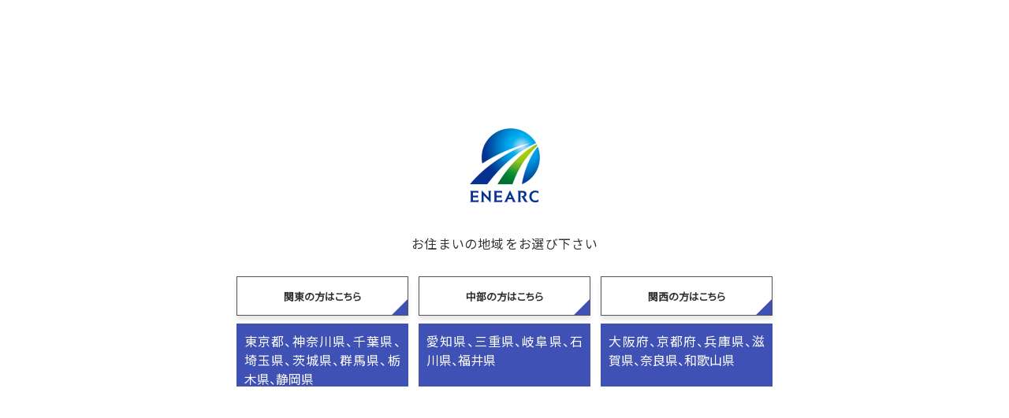

--- FILE ---
content_type: text/html; charset=UTF-8
request_url: https://www.enearchome.jp/%E3%82%AD%E3%83%83%E3%83%81%E3%83%B3%E9%96%A2%E9%80%A3/%E3%83%93%E3%83%AB%E3%83%88%E3%82%A4%E3%83%B3%E3%82%B3%E3%83%B3%E3%83%AD-%E3%83%8F%E3%82%A4%E3%82%B9%E3%82%BF%E3%83%B3%E3%83%80%E3%83%BC%E3%83%89-piatto%E3%83%9E%E3%83%AB%E3%83%81%E3%83%BB%E5%A4%A9-2/
body_size: 112
content:
<html>
<head>
<meta http-equiv="refresh" content="0;URL='https://www.enearchome.jp/'" />
</head>

</html>

--- FILE ---
content_type: text/html; charset=UTF-8
request_url: https://www.enearchome.jp/
body_size: 2492
content:

<!DOCTYPE html>
<html lang="ja">
<head>
<meta charset="UTF-8" />
<meta name="viewport" content="width=device-width" />
<link rel="stylesheet" type="text/css" href="https://www.enearchome.jp/wp-content/themes/media/css/base.css" />

<link rel="stylesheet" href="https://use.fontawesome.com/releases/v5.3.1/css/all.css" integrity="sha384-mzrmE5qonljUremFsqc01SB46JvROS7bZs3IO2EmfFsd15uHvIt+Y8vEf7N7fWAU" crossorigin="anonymous">
<link href="https://fonts.googleapis.com/css?family=Noto+Sans+JP&display=swap" rel="stylesheet">
<title>エネアーク</title>
<link rel='dns-prefetch' href='//s.w.org' />
<link rel="alternate" type="application/rss+xml" title="エネアーク &raquo; フィード" href="https://www.enearchome.jp/feed/" />
<link rel="alternate" type="application/rss+xml" title="エネアーク &raquo; コメントフィード" href="https://www.enearchome.jp/comments/feed/" />
		<script type="text/javascript">
			window._wpemojiSettings = {"baseUrl":"https:\/\/s.w.org\/images\/core\/emoji\/13.0.1\/72x72\/","ext":".png","svgUrl":"https:\/\/s.w.org\/images\/core\/emoji\/13.0.1\/svg\/","svgExt":".svg","source":{"concatemoji":"https:\/\/www.enearchome.jp\/wp-includes\/js\/wp-emoji-release.min.js?ver=5.6.16"}};
			!function(e,a,t){var n,r,o,i=a.createElement("canvas"),p=i.getContext&&i.getContext("2d");function s(e,t){var a=String.fromCharCode;p.clearRect(0,0,i.width,i.height),p.fillText(a.apply(this,e),0,0);e=i.toDataURL();return p.clearRect(0,0,i.width,i.height),p.fillText(a.apply(this,t),0,0),e===i.toDataURL()}function c(e){var t=a.createElement("script");t.src=e,t.defer=t.type="text/javascript",a.getElementsByTagName("head")[0].appendChild(t)}for(o=Array("flag","emoji"),t.supports={everything:!0,everythingExceptFlag:!0},r=0;r<o.length;r++)t.supports[o[r]]=function(e){if(!p||!p.fillText)return!1;switch(p.textBaseline="top",p.font="600 32px Arial",e){case"flag":return s([127987,65039,8205,9895,65039],[127987,65039,8203,9895,65039])?!1:!s([55356,56826,55356,56819],[55356,56826,8203,55356,56819])&&!s([55356,57332,56128,56423,56128,56418,56128,56421,56128,56430,56128,56423,56128,56447],[55356,57332,8203,56128,56423,8203,56128,56418,8203,56128,56421,8203,56128,56430,8203,56128,56423,8203,56128,56447]);case"emoji":return!s([55357,56424,8205,55356,57212],[55357,56424,8203,55356,57212])}return!1}(o[r]),t.supports.everything=t.supports.everything&&t.supports[o[r]],"flag"!==o[r]&&(t.supports.everythingExceptFlag=t.supports.everythingExceptFlag&&t.supports[o[r]]);t.supports.everythingExceptFlag=t.supports.everythingExceptFlag&&!t.supports.flag,t.DOMReady=!1,t.readyCallback=function(){t.DOMReady=!0},t.supports.everything||(n=function(){t.readyCallback()},a.addEventListener?(a.addEventListener("DOMContentLoaded",n,!1),e.addEventListener("load",n,!1)):(e.attachEvent("onload",n),a.attachEvent("onreadystatechange",function(){"complete"===a.readyState&&t.readyCallback()})),(n=t.source||{}).concatemoji?c(n.concatemoji):n.wpemoji&&n.twemoji&&(c(n.twemoji),c(n.wpemoji)))}(window,document,window._wpemojiSettings);
		</script>
		<style type="text/css">
img.wp-smiley,
img.emoji {
	display: inline !important;
	border: none !important;
	box-shadow: none !important;
	height: 1em !important;
	width: 1em !important;
	margin: 0 .07em !important;
	vertical-align: -0.1em !important;
	background: none !important;
	padding: 0 !important;
}
</style>
	<link rel='stylesheet' id='wp-block-library-css'  href='https://www.enearchome.jp/wp-includes/css/dist/block-library/style.min.css?ver=5.6.16' type='text/css' media='all' />
<link rel='stylesheet' id='wp-pagenavi-css'  href='https://www.enearchome.jp/wp-content/plugins/wp-pagenavi/pagenavi-css.css?ver=2.70' type='text/css' media='all' />
<script type='text/javascript' src='https://www.enearchome.jp/wp-includes/js/jquery/jquery.min.js?ver=3.5.1' id='jquery-core-js'></script>
<script type='text/javascript' src='https://www.enearchome.jp/wp-includes/js/jquery/jquery-migrate.min.js?ver=3.3.2' id='jquery-migrate-js'></script>
<link rel="https://api.w.org/" href="https://www.enearchome.jp/wp-json/" /><link rel="alternate" type="application/json" href="https://www.enearchome.jp/wp-json/wp/v2/pages/61" /><link rel="EditURI" type="application/rsd+xml" title="RSD" href="https://www.enearchome.jp/xmlrpc.php?rsd" />
<link rel="wlwmanifest" type="application/wlwmanifest+xml" href="https://www.enearchome.jp/wp-includes/wlwmanifest.xml" /> 
<meta name="generator" content="WordPress 5.6.16" />
<link rel="canonical" href="https://www.enearchome.jp/" />
<link rel='shortlink' href='https://www.enearchome.jp/' />
<link rel="alternate" type="application/json+oembed" href="https://www.enearchome.jp/wp-json/oembed/1.0/embed?url=https%3A%2F%2Fwww.enearchome.jp%2F" />
<link rel="alternate" type="text/xml+oembed" href="https://www.enearchome.jp/wp-json/oembed/1.0/embed?url=https%3A%2F%2Fwww.enearchome.jp%2F&#038;format=xml" />
<style type="text/css">.recentcomments a{display:inline !important;padding:0 !important;margin:0 !important;}</style></head>
<body>






	
<main>
<section class="parent">
<div class="child">

<div id="logoArea">
<h1><a href="https://www.enearchome.jp/"><img src="https://www.enearchome.jp/wp-content/themes/media/img/logo.png?v=1" alt="aエネアーク" ></a></h1>
<p>お住まいの地域をお選び下さい</p>
</div>

<div id="AreaSelect">
<ul class="column3">
<li>
<div class="square">
<a href="east-products">関東の方は<br class="sp">こちら</a>
<div class="triangle"></div>
</div>
<p class="bg">東京都、神奈川県、千葉県、埼玉県、茨城県、群馬県、栃木県、静岡県</p>
</li>
<li>
<div class="square">
<a href="center-products/">中部の方は<br class="sp">こちら</a>
<div class="triangle"></div>
</div>
<p class="bg">愛知県、三重県、岐阜県、石川県、福井県</p>
</li>
<li>
<div class="square">
<a href="west-products/">関西の方は<br class="sp">こちら</a>
<div class="triangle"></div>
</div>
<p class="bg">大阪府、京都府、兵庫県、滋賀県、奈良県、和歌山県</p>
</li>
</ul>
</div>



</div>
</section>
</main>



<script type='text/javascript' src='https://www.enearchome.jp/wp-includes/js/wp-embed.min.js?ver=5.6.16' id='wp-embed-js'></script>
<foter>
</foter>
</body>
</html>

--- FILE ---
content_type: text/css
request_url: https://www.enearchome.jp/wp-content/themes/media/css/base.css
body_size: 109
content:
@import url("pc.css");

/* エディター内 記事内 CSS */
@import url("../editor-style.css");

@import url("sp.css");


--- FILE ---
content_type: text/css
request_url: https://www.enearchome.jp/wp-content/plugins/wp-pagenavi/pagenavi-css.css?ver=2.70
body_size: 280
content:
/*
Default style for WP-PageNavi plugin

http://wordpress.org/extend/plugins/wp-pagenavi/
*/

.wp-pagenavi {
	clear: both;
}

.wp-pagenavi a, .wp-pagenavi span {
	text-decoration: none;
	font-size: 20px;
	padding: 3px 10px;
	margin: 3px;
}

.wp-pagenavi a:hover, .wp-pagenavi span.current {
	border-color: #000;
	font-size: 20px;
	background: #f7f7f7;
}
.wp-pagenavi .smaller,.wp-pagenavi .larger{
		background: #f7f7f7;
}


.wp-pagenavi span.current {
	font-weight: bold;
	background-color: #2974c9;
	color: #fff;
}


--- FILE ---
content_type: text/css
request_url: https://www.enearchome.jp/wp-content/themes/media/css/pc.css
body_size: 5597
content:
.box .bg:nth-child(1){z-index:1}.box .bg:nth-child(2){z-index:2}.box .bg:nth-child(3){z-index:3}.box .bg:nth-child(4){z-index:4}.box .bg:nth-child(5){z-index:5}.box .bg:nth-child(6){z-index:6}.box .bg:nth-child(7){z-index:7}.box .bg:nth-child(8){z-index:8}.box .bg:nth-child(9){z-index:9}.box .bg:nth-child(10){z-index:10}.txtS80{font-size:80%}.txtS90{font-size:90%}.txtS100{font-size:100%}.txtS110{font-size:110%}.txtS120{font-size:120%}.txtS130{font-size:130%}.txtS140{font-size:140%}.txtS150{font-size:150%}.txtS160{font-size:160%}.txtS170{font-size:170%}.txtS180{font-size:180%}.txtS190{font-size:190%}.txtS200{font-size:200%}.txtS210{font-size:210%}.txtS220{font-size:220%}.txtS230{font-size:230%}.txtS240{font-size:240%}.txtS250{font-size:250%}.txtS260{font-size:260%}.txtS270{font-size:270%}.txtS280{font-size:280%}.txtS290{font-size:290%}.txtS300{font-size:300%}.txtS310{font-size:310%}.txtS320{font-size:320%}.txtS330{font-size:330%}.txtS340{font-size:340%}.txtS350{font-size:350%}.txtS360{font-size:360%}.txtS370{font-size:370%}.txtS380{font-size:380%}.txtS390{font-size:390%}.txtS400{font-size:400%}.pd1{padding:10px}.pdBottom1{padding-bottom:10px}.maBottom1{margin-bottom:10px}.pdTop1{padding-top:10px}.maTop1{margin-top:10px}.pd2{padding:20px}.pdBottom2{padding-bottom:20px}.maBottom2{margin-bottom:20px}.pdTop2{padding-top:20px}.maTop2{margin-top:20px}.pd3{padding:30px}.pdBottom3{padding-bottom:30px}.maBottom3{margin-bottom:30px}.pdTop3{padding-top:30px}.maTop3{margin-top:30px}.pd4{padding:40px}.pdBottom4{padding-bottom:40px}.maBottom4{margin-bottom:40px}.maBottom6{margin-bottom:60px}.pdTop4{padding-top:40px}.maTop4{margin-top:40px}.pd5{padding:50px}.pdBottom5{padding-bottom:50px}.maBottom5{margin-bottom:50px}.pdTop5{padding-top:50px}.maTop5{margin-top:50px}.pd6{padding:60px}.pdBottom6{padding-bottom:60px}.maBottom6{margin-bottom:60px}.pdTop6{padding-top:60px}.maTop6{margin-top:60px}.pd7{padding:70px}.pdBottom7{padding-bottom:70px}.maBottom7{margin-bottom:70px}.pdTop7{padding-top:70px}.maTop7{margin-top:70px}.pd8{padding:5pc}.pdBottom8{padding-bottom:5pc}.maBottom8{margin-bottom:5pc}.pdTop8{padding-top:5pc}.maTop8{margin-top:5pc}.pd9{padding:90px}.pdBottom9{padding-bottom:90px}.maBottom9{margin-bottom:90px}.pdTop9{padding-top:90px}.maTop9{margin-top:90px}.pd10{padding:75pt}.pdBottom10{padding-bottom:75pt}.maBottom10{margin-bottom:75pt}.pdTop10{padding-top:75pt}.maTop10{margin-top:75pt}.pd11{padding:110px}.pdBottom11{padding-bottom:110px}.maBottom11{margin-bottom:110px}.pdTop11{padding-top:110px}.maTop11{margin-top:110px}.pd12{padding:90pt}.pdBottom12{padding-bottom:90pt}.maBottom12{margin-bottom:90pt}.pdTop12{padding-top:90pt}.maTop12{margin-top:90pt}.pd13{padding:130px}.pdBottom13{padding-bottom:130px}.maBottom13{margin-bottom:130px}.pdTop13{padding-top:130px}.maTop13{margin-top:130px}.pd14{padding:140px}.pdBottom14{padding-bottom:140px}.maBottom14{margin-bottom:140px}.pdTop14{padding-top:140px}.maTop14{margin-top:140px}.pd15{padding:150px}.pdBottom15{padding-bottom:150px}.maBottom15{margin-bottom:150px}.pdTop15{padding-top:150px}.maTop15{margin-top:150px}.pd16{padding:10pc}.pdBottom16{padding-bottom:10pc}.maBottom16{margin-bottom:10pc}.pdTop16{padding-top:10pc}.maTop16{margin-top:10pc}.pd17{padding:170px}.pdBottom17{padding-bottom:170px}.maBottom17{margin-bottom:170px}.pdTop17{padding-top:170px}.maTop17{margin-top:170px}.pd18{padding:180px}.pdBottom18{padding-bottom:180px}.maBottom18{margin-bottom:180px}.pdTop18{padding-top:180px}.maTop18{margin-top:180px}.pd19{padding:190px}.pdBottom19{padding-bottom:190px}.maBottom19{margin-bottom:190px}.pdTop19{padding-top:190px}.maTop19{margin-top:190px}.pd20{padding:200px}.pdBottom20{padding-bottom:200px}.maBottom20{margin-bottom:200px}.pdTop20{padding-top:200px}.maTop20{margin-top:200px}
* {
  margin: 0;
  padding: 0;
  border: 0;
  outline: 0;
  font-size: 100%;
  font-weight: normal;
  vertical-align: baseline;
  background: transparent;

  text-decoration: none;
  font-style: normal
}
img{
-webkit-backface-visibility: hidden !important;
backface-visibility: hidden !important;
}

.fa-check-square{
	font-size: 16px;

	vertical-align:middle;
}

body {
  -moz-font-feature-settings: "palt";
  -webkit-font-feature-settings: "palt";
  font-feature-settings: "palt";
  word-break: break-all;
  font-size: 16px;
  font-family: 'Noto Sans JP', sans-serif;
  letter-spacing: 0.1em;
  overflow-x: hidden;
  width: 100%;
  text-align: justify;
  text-justify: inter-ideograph;
  color: #333;
  background: #FFF;
  -webkit-font-smoothing: antialiased;
}
p{
	line-height: 1.5em;
}
.pc {
  display: block;
}

.sp {
  display: none !important;
}

.bold {
  font-weight: bold;
}

.pnav {
  padding-bottom: 20px;
}

.hash {
  margin-bottom: 20px;
  font-size: 120%;
}

.hash span {
  background-color: #EEE;
  padding-left: 15px;
  padding-right: 15px;
}

.c3img {
  height: 200px;
  width: 100%;
  margin: 0 auto;
  z-index: 0;
  overflow: hidden;
}

.c3img img {
  width: 100%;
  height: 200px;
  object-fit: cover;
}

.thumbimg img {
  width: 100%;
  height: auto;
}
.thumb img {
  width: 90% !important;
  height: auto;
}

.thumb .slideOne{
  max-width: 300px;
  height: auto;
}

.thumb{
	position: relative;
}
.thumb .arrow{
	position: absolute;
	top:50px;
	right:20px;
	z-index: 1;
	font-size: 40px;
	background: #fff;
	padding: 5px;
	opacity: 0.7;
	display: none;
}
.thumb .slick-next{
	posi5ion: absolute;
	top:50%;
	right: 30px;
	z-index: 1;
	padding:5px;
	opacity: 1;
}
.thumb .slick-next:before{
    background: url(../img/angle-right-sm.svg)!important;

  }

.slick-next:before, .slick-prev:before { 
   font-size: 40px !important;

}

.makerimg{

	text-align: right;

}


.makerimg img{
	height: 20px;
	width: auto;
	max-width: 100px;
	height: auto;
}
.pimg{
	padding-top: 20px;
	text-align: center;
}

.pimg img{
	height: 20px;
	width: auto;
	max-width: 100px;
	height: auto;
}

a {
  color: #333;
  font-weight: bold;
}

header a:hover ,#info a:hover {
  text-decoration: underline;
}

.btn{
	border: solid 1px #ccc;
	padding-left: 10px;
	padding-right: 10px;
	margin-top: 20px;
  letter-spacing: 0.1rem;
}
@media all and (-ms-high-contrast: none) {
  .btn {
  letter-spacing: 0.3rem;
  }
}
header{
	position: fixed;
	background-color: #fff;
	z-index: 10;
	width: 100%;
}

header > div{
	position: relative;
  max-width: 1000px;
  margin: 0 auto;
  padding-top: 10px;
  margin-bottom: 20px;
  width: 98%;
}

header #logo {
  padding-top: 10px;
  padding-bottom: 40px;
}

header h2 {
  font-weight: bold;
}

header #nav ul{
	width: 100%;
    border-left: solid 1px #777;
    max-width: 1000px;
    margin: 0 auto;
}
header #nav ul::after{
	content: "";
   display: block;
   clear: both;
}

header #nav li {
	text-align: center;
    border-right: solid 1px #777;
    padding-bottom: 0px;
	float: left;
   	padding-left: 35px;
  	 padding-right: 35px;
    display: inline-block;
    vertical-align: top;
    -moz-box-sizing: border-box;
    -webkit-box-sizing: border-box;
    -o-box-sizing: border-box;
    -ms-box-sizing: border-box;
    box-sizing: border-box;
    font-weight: 600;
  font-size: 13px;
  line-height: 2.4em;
  letter-spacing: 0.1em;
}



@media all and (-ms-high-contrast: none){
header #nav li{
  letter-spacing: 0em;
}
}


header #nav li a{
	color: #333;
}
.center{
	text-align: center;

}
.middle {
    vertical-align: middle;
}

header #search {
  position: absolute;
  right: 0;
  top: 30px;
}
header #search a:hover{
	color: #0c22b5;
	text-decoration: none;
}

header #search .bt{
	position: relative;
	width: 172px;
	height: 33px;
}
header #search .bt img{
	position: absolute;
	top:5px;
	width: 172px;
	height: 33px;
}
header #search .bt img:nth-of-type(2):hover {
	opacity: 0;
}


svg {
  transition: all 0.3s ease 0s;
}


header #search a .button:hover{
	background-color: #eaefff;
}


header .button {
	font-size: 12px;
    background-color: #2974c9;
    border-radius: 30px;
    text-align: center;
    padding-top: 8px;
    padding-bottom: 8px;
    padding-left: 20px;
    padding-right: 20px;
    float: left;
    color: #fff;
    z-index: 10;
}


.searchform {
  position: relative;
  box-sizing: border-box;
  display: block;
  padding: 3px 10px;
  border-radius: 20px;
  height: 2.2em;
  width: 250px;
  overflow: hidden;
  background: #ebebeb;
}

.search_container input[type="text"] {
  border: none;
  height: 2.0em;
  background: #ebebeb;
}

.search_container input[type="text"]:focus {
  outline: 0;
}

.search_container input[type="submit"] {
  cursor: pointer;
  font-family: FontAwesome;
  font-size: 1.3em;
  border: none;
  background: none;
  color: #fff;
  position: absolute;
  height: 2.5em;
  right: 8px;
  top: -10px;
  outline: none;
}

.search_container ::-webkit-input-placeholder {
  color: #555;
}

icle {
  margin-bottom: 40px;
}

.wpp-list li {
  margin-bottom: 10px;
}

#profile {
  border: solid 1px #CCC;
  padding: 60px 30px 60px 30px;
  font-size: 13px;
}

.name {
  font-size: 14px;
  text-align: center;
  padding-bottom: 10px;
  font-weight: 600;
}



#profile .img {
  margin: 0 auto;
  width: 150px;
  margin-bottom: 10px;
}

#profile .img img {
  border-radius: 80px;
  width: 100%;
  height: auto;
}

.sec {
  max-width: 1000px;
  margin: 0 auto;
}

.secU {
  max-width: 1000px;
  margin: 0 auto;
  margin-bottom: 40px;
}


.secU p {
  margin-bottom: 1em;
}

.column {
  display: flex;
  flex-wrap: wrap;
  justify-content: space-between;

}

.column>div, .column>li {
  letter-spacing: normal;
  display: inline-block;
  width: 49%;
  vertical-align: top;
  -moz-box-sizing: border-box;
  -webkit-box-sizing: border-box;
  -o-box-sizing: border-box;
  -ms-box-sizing: border-box;
  box-sizing: border-box;
  margin-bottom: 20px;
}
.column2s {
  display: flex;
  flex-wrap: wrap;
  justify-content: space-between;
}


.column2s>div, .column2s>li {
  letter-spacing: normal;
  display: inline-block;
  width: 49.5%;
  margin-bottom: 10px;
  -moz-box-sizing: border-box;
  -webkit-box-sizing: border-box;
  -o-box-sizing: border-box;
  -ms-box-sizing: border-box;
  box-sizing: border-box
}
.column2s>div, .column2s>li p{
	margin: 0;
	padding: 0;
	margin-block-start: 0 !important;
	margin-block-end:0 !important;

}
.column2s img{
	vertical-align: bottom;
}




.columnM {
  display: flex;
  flex-wrap: wrap;
  justify-content: space-between;
}

.columnM>div, .columnM>li {
  letter-spacing: normal;
  display: inline-block;
  width: 49%;
  vertical-align: top;
  -moz-box-sizing: border-box;
  -webkit-box-sizing: border-box;
  -o-box-sizing: border-box;
  -ms-box-sizing: border-box;
  box-sizing: border-box;
  margin-bottom: 20px;
}

.columnN {
  display: flex;
  flex-wrap: wrap;
  justify-content: space-between;
}

.columnN>div, .columnN>li {
  letter-spacing: normal;
  display: inline-block;
  width: 49%;
  vertical-align: top;
  -moz-box-sizing: border-box;
  -webkit-box-sizing: border-box;
  -o-box-sizing: border-box;
  -ms-box-sizing: border-box;
  box-sizing: border-box;
  margin-bottom: 20px;
}

.column3 {
  display: flex;
  flex-wrap: wrap;
  justify-content: space-between;
}

.column3>div, .column3>li {
  letter-spacing: normal;
  display: inline-block;
  width: 32%;
  vertical-align: top;
  -moz-box-sizing: border-box;
  -webkit-box-sizing: border-box;
  -o-box-sizing: border-box;
  -ms-box-sizing: border-box;
  box-sizing: border-box;
  padding-bottom: 1rem;
}

.column3n {
  display: flex;
  flex-wrap: wrap;
  justify-content: space-between;
}

.column3n>div, .column3n>li {
  letter-spacing: normal;
  display: inline-block;
  width: 32%;
  vertical-align: top;
  -moz-box-sizing: border-box;
  -webkit-box-sizing: border-box;
  -o-box-sizing: border-box;
  -ms-box-sizing: border-box;
  box-sizing: border-box;
  padding-bottom: 1rem;
}


.column3s {
  display: flex;
  flex-wrap: wrap;
  justify-content: space-between;
}

.column3s>div, .column3s>li {
  letter-spacing: normal;
  display: inline-block;
  width: 32.7%;
  vertical-align: top;
  -moz-box-sizing: border-box;
  -webkit-box-sizing: border-box;
  -o-box-sizing: border-box;
  -ms-box-sizing: border-box;
  box-sizing: border-box;
  padding-bottom: 1rem;
}


.column4 {
  display: flex;
  flex-wrap: wrap;
  justify-content: space-between;
 list-style: none;
}
.column4>div, .column4>li {
  padding: 0;
  margin: 0;
  letter-spacing: normal;
  display: inline-block;
  width: 25%;
  vertical-align: top;
  -moz-box-sizing: border-box;
  -webkit-box-sizing: border-box;
  -o-box-sizing: border-box;
  -ms-box-sizing: border-box;
  box-sizing: border-box;
  padding-bottom: 1rem;
}
.column4n {
  display: flex;
  flex-wrap: wrap;
  justify-content: space-between;
 list-style: none;
}
.column4n>div, .column4n>li {
  padding: 0;
  margin: 0;
  letter-spacing: normal;
  display: inline-block;
  width: 24%;
  vertical-align: top;
  -moz-box-sizing: border-box;
  -webkit-box-sizing: border-box;
  -o-box-sizing: border-box;
  -ms-box-sizing: border-box;
  box-sizing: border-box;
  padding-bottom: 1rem;
}


.column4m {
  display: flex;
  flex-wrap: wrap;
  justify-content: space-between;
 list-style: none;
}


.column4m>div, .column4m>li {
  padding: 0;
  margin: 0;
  letter-spacing: normal;
  display: inline-block;
  width: 24%;
  vertical-align: top;
  -moz-box-sizing: border-box;
  -webkit-box-sizing: border-box;
  -o-box-sizing: border-box;
  -ms-box-sizing: border-box;
  box-sizing: border-box;
  padding-bottom: 1rem;
}



.column5 {
  display: flex;
  flex-wrap: wrap;
  justify-content: space-between;
 list-style: none;
}
.column5>div, .column5>li {
	padding: 0;
	margin: 0;
  letter-spacing: normal;
  display: inline-block;
  width: 19%;
  vertical-align: top;
  -moz-box-sizing: border-box;
  -webkit-box-sizing: border-box;
  -o-box-sizing: border-box;
  -ms-box-sizing: border-box;
  box-sizing: border-box;
  padding-bottom: 1rem;
}
.column6 {
  display: flex;
  flex-wrap: wrap;
  justify-content: space-between;
 list-style: none;
}
.column6>div, .column6>li {
	padding: 0;
	margin: 0;
	letter-spacing: normal;
	display: inline-block;
	width: 16%;
	vertical-align: top;
	-moz-box-sizing: border-box;
	-webkit-box-sizing: border-box;
	-o-box-sizing: border-box;
	-ms-box-sizing: border-box;
	box-sizing: border-box;
	padding-bottom: 1rem;
}

.column7 {
  display: flex;
  flex-wrap: wrap;
  justify-content: space-between;
 list-style: none;
}
.column7>div, .column7>li {
	padding: 0;
	margin: 0;
	letter-spacing: normal;
	display: inline-block;
	width: 14%;
	vertical-align: top;
	-moz-box-sizing: border-box;
	-webkit-box-sizing: border-box;
	-o-box-sizing: border-box;
	-ms-box-sizing: border-box;
	box-sizing: border-box;
	padding-bottom: 1rem;
}




.cate2{
	padding-top: 20px;
	padding-bottom: 40px;
}
.cate3{
	padding-top: 20px;
	padding-bottom: 20px;
	text-decoration: underline;
	text-align: center;

}

.cate2 li{
	text-align: center;
	line-height: 2em;
}
.cate2 li a{
	color: #000;
}
.right{
	text-align: right;
}

#cat .column3>li {
	margin-bottom: 30px;
	width: 32%;
	font-size: 14px;
	line-height: 1.5em;
}
#cat h3{
	font-size: 120%;
	margin-bottom: 10px;
	font-weight: bold;
	letter-spacing: 0.1em;
}
#bnrArea1 .column3>li {
	width: 32%;
}


.flex1 {
  flex: 1 !important;
}

.flex2 {
  flex: 2 !important;
}

.flex3 {
  flex: 3 !important;
}

.flex4 {
  flex: 4 !important;
}

.flex5 {
  flex: 5 !important;
}

.flex6 {
  flex: 6 !important;
}

.flex7 {
  flex: 7 !important;
}

.flex8 {
  flex: 8 !important;
}

.flex9 {
  flex: 9 !important;
}

#spMenu {
    display: none;
}

.thumb img {
  object-fit:fill;

}
#first .thumb img {
  max-height:  550px;
}

.thumb a img:hover {
  opacity: 0.8;
}

.c3img a img:hover {
  opacity: 0.8;
}

.aligncenter {
  display: block;
  margin-left: auto;
  margin-right: auto;
}

b, strong {
  font-weight: bold;
}

.c3img {
  height: 150px;
}

.c3img img {
  object-fit: cover;
  width: 100%;
  height: auto;
  min-height: 150px;
}

.secU {
  line-height: 2em;
}

.sitetit {
  font-size: 15px;


  letter-spacing: 5px;
  font-weight: normal;
}

.widget-area>ul>li {
  margin-bottom: 40px;
}
main{
	padding-top: 20px;
  display: block;
}
#wrapper {
  max-width: 1300px;
  margin: 0 auto;
  display: flex;
  flex-wrap: wrap;
  justify-content: space-between;
  width: 98%;
}

#wrapper::after {
  content: "";
  display: block;
  clear: both;
}

#wrapper main {
  letter-spacing: normal;
  display: inline-block;
  width: 70%;
  vertical-align: top;
  -moz-box-sizing: border-box;
  -webkit-box-sizing: border-box;
  -o-box-sizing: border-box;
  -ms-box-sizing: border-box;
  box-sizing: border-box;
  margin-bottom: 50px;
  padding-right: 40px;
}

#wrapper main p {
  line-height: 2em;
}

#wrapper main img {
  max-width: 100%;
  height: auto;
}

#wrapper aside {
  letter-spacing: normal;
  display: inline-block;
  width: 30%;
  vertical-align: top;
  -moz-box-sizing: border-box;
  -webkit-box-sizing: border-box;
  -o-box-sizing: border-box;
  -ms-box-sizing: border-box;
  box-sizing: border-box;
  margin-bottom: 50px;
  position: relative;
}
aside .up{
	position: absolute;
	bottom: 20px;
	text-align: center;
	width: 100%;
}
aside .up img{
	width: 60px;
	height: auto;
}
aside .up:hover{
	opacity: 0.8;
}

aside .tag a {
  border-radius: 10px;
  line-height: 2em;
}

aside .tag {
  margin-bottom: 20px;
}
aside li,header li{
	list-style: none;
}

.cat1 {
  border: solid 1px #ccc;
  color: #777;
  padding-top: 1px;
  padding-bottom: 1px;
  padding-left: 8px;
  padding-right: 10px;
  margin-right: 10px;
  font-size: 11px;
}

.entry-date {
  color: #777;
}

.container article {
  padding-bottom: 20px;
  border-bottom: solid 1px #ccc;
  margin-bottom: 20px;
}

#bar {
  background-color: #000;
  height: 30px;
  margin-bottom: 10px;
}

.tit {
  font-size:25px;
  color: #000;
  border-left: #2974c9 10px solid;
  border-top solid 4px #000;
  padding-left: 10px;
  maigin-top: 40px;
  padding-bottom: 10px;
  line-height: 1.3em;
  margin-top: 10px;
  letter-spacing: 0em;
  margin: 0 auto;
  border-bottom: 1px solid #555;
  font-weight: bold;
  margin-bottom: 20px;
}

.secU .subtit2 p {
  display:block;
  font-size:22px;
  color: #fff;
  maigin-top: 20px;
  margin-bottom: 20px;
  line-height: 1.3em;
  letter-spacing: 0em;
  font-weight: bold;
}

.secU .subtit2 span {
  background: #2974c9;
  padding: 8px 24px;
-moz-border-radius: 24px;
-webkit-border-radius: 24px;
border-radius: 24px;
}

.secU .subtit3 p {
  font-size:22px;

  maigin-top: 12px;
  margin-bottom: 12px;
  padding-bottom: 6px;
  line-height: 1.3em;
  letter-spacing: 0em;
  font-weight: bold;

}
.secU p.subtit3 {
  font-size:22px;

  maigin-top: 12px;
  margin-bottom: 12px;
  padding-bottom: 6px;
  line-height: 1.3em;
  letter-spacing: 0em;
  font-weight: bold;

}

.tit2 {
  font-size: 18px;
  font-weight: 600;
  margin-bottom: 10px;
}

.fs {
  font-size:80%;
}
#post{
	margin-bottom: 60px;
}

#postHead {
  padding-top: 20px;
  padding-bottom: 50px;
}

#postContent {
  padding-bottom: 100px;
}

.postTag {
  border-top: solid 1px #EEE;
  padding-top: 20px;
}

.postTag a {
  color: #777;
}

.tit3, .widget-title {
  font-size: 20px;
  color: #fff;
  background-color: #399AC9;
  padding: 5px;
  margin-bottom: 10px;
}

.widget-container li {
  border-bottom: solid 1px #EDEDED;
  margin-bottom: 10px;
}

.linkU {
  text-decoration: underline;
}

.widget-container li {
  padding-bottom: 10px;
}

.tagcloud a {
  margin-bottom: 10px;
  margin-right: 10px;
}

.tagcloud a:before {
  content: '#';
}

.imgWrap img {
  max-width: 100%;
  height: auto;
}

footer {
  background-color: #2173b9;
  width: 100%;
  color: #fff;
  padding-top: 20px;
  padding-bottom: 30px;
}
footer .column5 li{
	margin-left: 1.5em;
	list-style-type: disc;
}


#info{
	padding-bottom: 60px;
}


#info .wrapp{
	margin-bottom: 30px;
	border: solid 2px #2974C9;
	border-radius: 5px;
	padding: 20px;
	-moz-box-sizing: border-box;
    -webkit-box-sizing: border-box;
    -o-box-sizing: border-box;
    -ms-box-sizing: border-box;
    box-sizing: border-box;
}
#info h2{
	color: #2974C9;
	font-weight: bold;
}
#info table{
	width: 100%;

}
.pb{
	border-bottom: dashed 1px #ccc;
	padding-bottom: 10px;
	margin-bottom: 10px;
}
.red{
	color: red;
}
.bold{
	font-weight: bold;
}
.price{
	line-height: 1.5rem;
}
footer a {
  color: #fff;
}

.nav-next {
  text-align: right;
}

.nav {
  padding-bottom: 40px;
}

.date {
  padding-top: 20px;
}

#product .article{
	padding-top:10px;
	padding-bottom: 10px;


}

.slideWrap img {
    width: 98%;
    height: auto;
}
.slideWrap{
	margin-bottom: 70px;
	overflow: hidden;
	max-width: 1480px;
	margin: 0 auto;
}

.bg1{
	background-color: #f7f7f7;
	padding-top:100px;
	padding-bottom: 100px;
}
.wp-pagenavi{
	margin-bottom: 60px;
}
.parent {
 display: flex;
  justify-content: center;
  align-items: center;
}
.child {
  position: absolute;
  top: 50%;
  left: 50%;
  -webkit-transform: translate(-50%, -50%); /* Safari用 */
  transform: translate(-50%, -50%);
  width: 680px;
}
#logoArea{
	text-align: center;
	margin-bottom: 30px;
	font-size: 16px;
}
#logoArea h1{
	margin-bottom: 20px;
}
#AreaSelect li > div{
	border: solid 1px #555;
	vertical-align: middle;
	font-size: 13px;
}
#AreaSelect li{
	width: 32%;
}

#AreaSelect .bg{
	background-color: #3F51B5;
	color: #fff;
	height: 80px;
	padding: 10px;
	width: 100%;
	-moz-box-sizing: border-box;
    -webkit-box-sizing: border-box;
    -o-box-sizing: border-box;
    -ms-box-sizing: border-box;
    box-sizing: border-box;
}

.child .column3 li a{
	display: block;
	color: #333;
}
.column3 li a:hover{
	text-decoration: none;
}

.square {
	width: 100% !important;
    height: 50px;
    background: #fff;
    position: relative;
    border: solid 1px #ccc;
    box-shadow: 0 5px 5px rgba(0, 0, 0, 0.1);
    overflow:hidden;
    text-align: center;
    padding-top:15px;
	-moz-box-sizing: border-box;
    -webkit-box-sizing: border-box;
    -o-box-sizing: border-box;
    -ms-box-sizing: border-box;
    box-sizing: border-box;
    margin-bottom: 10px;
}
.triangle {
    position: absolute;
    right: 0;
    bottom: 0;
    width: 0;
    height: 0;
    border-style: solid;
    border-width: 0 0 20px 20px;
    border-color: transparent transparent #3F51B5 transparent;
}
.table{
	border-collapse: collapse;
	margin-bottom: 20px;
	width: 100%;
}
.table th{
	width:15%;
	border: solid 1px #ccc;
	padding: 7px;
	vertical-align:middle;
	background-color: #f7f8ff;
}
.table td{
	width: 85%;
	border: solid 1px #ccc;
	padding:7px;
}

.title{
	padding-top: 10px;
	padding-left: 10px;
	font-weight: bold !important;
	font-size: 20px;
	background-color: #f7f7ff;
	padding-bottom: 10px;
}
.btn{
	background-color: #2974c9;
	color: #fff;
    padding-top: 10px;
    padding-bottom: 10px;
    padding-left: 20px;
    padding-right: 20px;
    border-radius: 30px;
    font-size: 16px;
    font-weight: bold;
    cursor: pointer;
}
.btn2{
	color:  #0353ad;
	padding: 20px;
    font-size: 16px;
    font-weight: bold;
    cursor: pointer;
    border: solid 1px #0353ad;
    width: 300px;
    	margin: 0 auto;
    margin-bottom: 30px;
    margin-top: 10px;
    text-align: center;
}
.btn2 p{
	margin: 0;
	padding: 0;
}

.btn2 a{
	color:  #0353ad;
}
a .btn2{
	color:  #0353ad;
}

.btn3{
	padding: 20px;
    font-size: 16px;
    font-weight: bold;
    cursor: pointer;
    border: solid 1px #0353ad;
	margin: 0 auto;
    text-align: center;
}


.btnc1{
	border-bottom: 5px solid #d25600;
    background: #eb6100;
    color: #fff;
    padding: 20px;
    font-size: 16px;
}


.btnc2{
	border-bottom: 5px solid #008039;
    background: #094;
    color: #fff;
    padding: 20px;
    font-size: 16px;
}

/*
.btn_arrow {
    display: table;
    position: relative;
    padding: 1em 2.5em;
    min-width: 15em;
    background-color: #1d9f16;
    color: #fff;
    border-bottom: 5px solid #0a7d26;
    font-size: 16px;
    font-weight: bold;
    text-align: center;
    text-decoration: none;
    box-sizing: border-box;
    transition: 0.5s;
}
.btn_arrow::after {
    position: absolute;
    top: 50%;
    right: 1em;
    width: 0.5em;
    height: 0.5em;
    transform: translateY(-50%) rotate(45deg);
    border-right: 2px solid currentColor;
    border-top: 2px solid currentColor;
    content: "";
}
*/

.btn3 {
    display: table;
    position: relative;
    padding: 1em 2.5em;
    min-width: 15em;
    border: 2px solid currentColor;
    color: #fff;
    font-size: 15px;
    font-weight: bold;
    text-align: center;
    text-decoration: none;
    box-sizing: border-box;
    transition: 0.5s;
    min-height: 120px;
    background-color: #ff6700;

    border-radius: 10px;
    text-shadow: 1px 1px 2px #a41400;
}
.btn3::after {
    position: absolute;
    top: 50%;
    right: 1em;
    width: 0.5em;
    height: 0.5em;
    transform: translateY(-50%) rotate(45deg);
    border-right: 2px solid currentColor;
    border-top: 2px solid currentColor;
    content: "";
}
.btn3:hover {
　	opacity: 0.9;
}




.btn_arrow2 {
    display: table;
    position: relative;
    padding: 1em 2.5em;
    min-width: 15em;
    background-color: #9e2d16;
    color: #fff;
    border-bottom: 5px solid #7e2b0a;
    font-size: 16px;
    font-weight: bold;
    text-align: center;
    text-decoration: none;
    box-sizing: border-box;
    transition: 0.2s;
}
.btn_arrow2::after {
    position: absolute;
    top: 50%;
    right: 1em;
    width: 0.5em;
    height: 0.5em;
    transform: translateY(-50%) rotate(45deg);
    border-right: 2px solid currentColor;
    border-top: 2px solid currentColor;
    content: "";
}

a .btn_arrow:hover {
    opacity: 0.8;
}
a .btn_arrow2:hover {
    opacity: 0.8;
}


.min{
	font-size: 12px;
}

.bgog{
	background:#ed7d1b;
	color: #fff;
	padding-left: 10px;
	padding-right: 10px;
	padding-bottom: 2px;
	font-size: 17px;
	font-weight: bold;
	margin-right: 5x;
}
.bggr{
	background:#6CBC64;
	color: #fff;
	padding-left: 10px;
	padding-right: 10px;
	padding-bottom: 5px;
	font-size: 17px;
	font-weight: bold;
	margin-right: 5x;
}

.bgp{
	background:#E74F98;
	color: #fff;;
	padding-left: 10px;
	padding-right: 10px;
	padding-bottom: 5px;
	font-size: 17px;
	font-weight: bold;
	margin-right: 5x;
}



.org{
	color:#ed7d1b;
	font-size: 18px;
	font-weight: bold;
}
.column4n button{
	width: 100%;
}

.titb{
	font-size: 20px;
	font-weight: bold;
	border-bottom:  solid 2px #ed7d1b;
	margin-bottom: 22px;
}
.titg{
	font-size: 20px;
	font-weight: bold;
	border-bottom:  solid 2px #6CBC64;
	margin-bottom: 20px;
}
.titp{
	font-size: 20px;
	font-weight: bold;
	border-bottom:  solid 2px #E74F98;
	margin-bottom: 20px;
}

.list{
	margin-left: 1.5rem;
	line-height: 1.5em;
}
.list li{
	padding-bottom: 5px;

}

.box{
	border: solid 1px #ccc;
	padding: 20px;
}


.bgc{
	background-color:  #f7f8ff;
	border: solid 1px #ccc;
	border-radius: 30px;
	font-size: 12px;
	font-weight: bold;
	padding-left: 10px;
	padding-right: 10px;
}
.kv{
	margin-bottom: 20px;
	position: relative;
	height: 340px;
}
.kv p{
	position: absolute;
	z-index: 0;
}
.kv h1{
	position: absolute;
	z-index: 1;
	background-color: #2974c9;
	padding: 60px;
	color: #fff;
	font-size: 24px;
	font-weight: bold;
	letter-spacing: 0.1em;
	opacity: 0.9;
	margin: 80px;
}

.kv img{
	width: 100%;
}
#AreaSelect{
	margin-bottom: 50px;
}
.areaBox{
	border: solid 1px #ccc;
	padding: 10px;
}
.slashbg {
background: -webkit-repeating-linear-gradient(45deg,#F9EAEF 0,#F9EAEF 5px,#FFFFFF 5px,#FFFFFF 10px);
background: repeating-linear-gradient(45deg,#F9EAEF 0,#F9EAEF 5px,#FFFFFF 5px,#FFFFFF 10px);
padding: 10px;
padding-left: 15px;
padding-right: 15px;
color: #000;
font-weight: bold;
font-size: 16px;
}

.gas{
	position: relative;
}
.gas p{
	position: absolute;
	z-index: 2;
	bottom:-80px;
	right: 0px;
}
.gasWrap{
	padding-bottom: 60px;
	position: relative;
}
.gasWrap .circle{
	position: absolute;
	top:20px;
	right: 0px;
	z-index: 2;
}


#page .secU img{
	max-width: 100%;
}
.maxW2{
	max-width: 550px;
	margin: 0 auto;
}

.maxW{
	max-width: 700px;
	margin: 0 auto;
}

img.komari01, img.komari02 {
width:220px;
height: auto;
}
img.kaiketsu {
width:240px;
height: auto;
}
.column>div.dot {
width: 100%;
}
.dot {
background: url(../img/dot.jpg) repeat-x;
background-size: 20px 20px;
width: 100%;
height: 20px;
}
.kuji{
	background-color: #F8F8F8;
	padding: 20px;
}
.kuji h3{
	font-weight: bold;
	font-size: 14px;
}
.flist li{
	float: left;
	list-style: none;
	margin-right: 20px;
}

.flist:after{
	content: "";
   display: block;
   clear: both;
}
.flist{
	margin-bottom: 20px;
}

.txtU{
	text-decoration: underline;
}
a.anchor{
    display: block;
    padding-top: 240px;
    margin-top: -240px;
}
header {
	position: static;

}
header > div {
	margin-bottom: 0;
}
header #logo {
	padding-bottom: 30px;
}
header .button{
	border:solid 1px #004BB1;
	background: #fff;
	color:  #004BB1;
	font-weight: bold;
}
header .vr{
	float: left;
	padding-top: 7px;
	padding-right: 20px;
	font-size: 13px;
	font-weight: bold;
}
#logolp{
	width: 100%;
	padding-top: 20px;
	text-align: center;
}


 

--- FILE ---
content_type: text/css
request_url: https://www.enearchome.jp/wp-content/themes/media/editor-style.css
body_size: 1162
content:
/* フォントを指定するクラス */
body.mceContentBody {
	font: 14px/1.6 "Noto Sans", "Noto Sans CJK JP","游ゴシック", YuGothic, "ヒラギノ角ゴ Pro W3", "Hiragino Kaku Gothic Pro", Verdana, "メイリオ", Meiryo, Osaka, "ＭＳ Ｐゴシック", "MS PGothic", sans-serif; overflow-wrap: break-word; word-break: normal;
}
.editor-area a {
	color: #339933;
	text-decoration: underline;
}

.editor-area h2,#postContent h2 {
    font-weight: 600;
    color: #4663B4;
    letter-spacing: 1.6px;
    padding: 0px 15px 0px;
    border-left: 9px solid #4865b2;
    color: #333;
    margin-top: 60px;
    margin-bottom: 20px;
    font-size: 16px;   
}


.editor-area h3,#postContent h3 {
  border-bottom: solid 3px #cce4ff;
  position: relative;
  margin-bottom: 20px;
  font-size: 16px;   
  font-weight: bold;  
}

.editor-area h3:after ,#postContent h3:after  {
  position: absolute;
  content: " ";
  display: block;
  border-bottom: solid 3px #5472cd;
  bottom: -3px;
  width: 20%;
}




.editor-area h4,#postContent h4{
  position: relative;
  padding-left: 1.2em;/*アイコン分のスペース*/
  line-height: 1.4;
  margin-bottom: 20px;
  font-size: 16px; 
  font-weight: bold;  
}

.editor-area h4:before,#postContent h4:before {
  font-family: "Font Awesome 5 Free";
  content: "\f00c";/*アイコンのユニコード*/
  font-weight: 900;
  position: absolute;/*絶対位置*/
  font-size: 1em;/*サイズ*/
  left: 0;/*アイコンの位置*/
  top: 0;/*アイコンの位置*/
  color: #5ab9ff; /*アイコン色*/
  font-weight: 900;
}


.editor-area h5,#postContent h5{
  position: relative;
  padding: 0.6em;
  background: #e0edff;
  margin-bottom: 20px;
  font-size: 16px;   
   font-weight: bold;  
}

.editor-area h5:after,#postContent h5:after {
  position: absolute;
  content: '';
  top: 100%;
  left: 30px;
  border: 15px solid transparent;
  border-top: 15px solid #e0edff;
  width: 0;
  height: 0;
}

.editor-area h6,#postContent h6{
  color: #364e96;/*文字色*/
  border: solid 2px #364e96;/*線色*/
  padding: 0.5em;/*文字周りの余白*/
  margin-bottom: 20px;
  font-size: 16px;  
    font-weight: bold;  
}

.editor-area .box,#postContent .box{
    background-color: #f8f9ff;
    padding: 20px !important;
    margin-bottom: 20px;	
}

.editor-area .box2,#postContent .box2{
 	border: solid 1px #364e96;/*線色*/
    padding: 20px !important;
    margin-bottom: 20px;	
}


.editor-area ul,#postContent ul,.editor-area ol,#postContent ol{
    background-color: #f8f9ff;
    border: dashed 1px #4865b2;
    margin-left: 0px;
    padding-top: 20px;
    padding-bottom:20px;
    padding-right: 10px;
    margin-bottom: 20px;
}
.editor-area ul li,#postContent ul li,.editor-area ol li,#postContent ol li {
	margin-left: 50px;
}
.editor-area table,#postContent table{
	border-collapse: collapse;
  border-spacing: 0;
  margin-bottom: 20px;
}

.editor-area table td,#postContent table td{
	border: solid 1px #ccc;
	padding: 10px;
}
.editor-area pre,#postContent pre{
	background-color: #F7F7F7;
	padding: 10px !important;
	margin-bottom: 10px;
}

--- FILE ---
content_type: text/css
request_url: https://www.enearchome.jp/wp-content/themes/media/css/sp.css
body_size: 1932
content:
@media all and (max-width: 780px) {
  .pc {
    display: none !important;
  }
  .sp {
    display: block !important;
  }
  body{
	  font-size: 15px;
  }
  #cat h3{
	  font-size: 14px;
	  letter-spacing: 0;
  }
  #wpadminbar {
    position: fixed !important;
  }
 .titg{
	 line-height: 2rem;
 }
 #logolp{
	 padding-top: 0;
 }
#logolp img{
	width: 200px;
	height: auto;
}
  .columnN>div, .columnN>li {
	  width: 100%;
  }
 
 .entry-content img{
	 max-width: 100%;
	 height: auto;
 }
 .bggr::after {
	content: "\A" ;
	white-space: pre ;
}
.bgog::after {
	content: "\A" ;
	white-space: pre ;
}

  main{
	padding-top: 0px;
}
  #wrapper main {
    width: 100%;
    float: none;
  }
  #wrapper aside {
    width: 100%;
    float: none;
  }
  .slideWrap {
	  padding-top: 90px;
  }
  #product,#page{
	 /* padding-top: 90px; */
  }
  #page .column li{
	  width: 100%;
  }
 .cate2 li{
	 line-height: 1.3rem;
 }
  
  
   #page .column5{
	     justify-content: space-between;
   } 
 
#page .column5 li{
	  width:49%;
  }
#page .column3 li{
	  width:90%;
	  padding-left: 5%;
	  max-width: 400px;
  }
#page .column3 li{
	
}

.gasWrap{
	padding-bottom: 0;
}
.gasWrap li{
	width: 100%;
}


  #product .column{
  	display: block;
  	width:100%;
  	margin: 0 auto;
}
  #product .flex3, #product .flex7{
  	display: block;
  	width:100%;
  }
   #product .img img{
	   width: 100% !important;
	   height: auto !important;
   }

  #product .column > div{
  	display: block;
  	width:100%;
  }
  #product .column > div .column{
	 display: flex;
	 flex-wrap: wrap;
	 justify-content: space-between;
   }
  #product .column > div .column > li{
  	// width: 48%;
  	width: 100%;
   }
  #product .column3 > li {
  	width: 100%;
   }
   
  #product .title{
	  font-size: 14px;
  }
  #nav, #search {
    display: none;
  }
  .tit{
    font-size: 16px;
  }
  .slashbg{
    font-size: 15px;
  }
  .tit2 {
    font-size: 15px;
  }
  
.secU .subtit2 p {
  font-size:15px;
  color: #fff;
  maigin-top: 20px;
  margin-bottom: 20px;
  line-height: 2.75em;
  letter-spacing: 0em;
  font-weight: bold;
}

.secU img{
	max-width: 100%;
	height: auto;
}

.secU .subtit2 span {
  background: #2974c9;
  padding: 8px 16px;
-moz-border-radius: 20px; 
-webkit-border-radius: 20px;
border-radius: 20px; 
}

.secU .subtit3 p {
  font-size:16px;

  margin-bottom: 10px;
  padding-bottom: 5px;
  line-height: 1.3em;
  letter-spacing: 0em;
  font-weight: bold;

}

.secU p.subtit3 {
  font-size:16px;

  maigin-top: 10px;
  margin-bottom: 10px;
  padding-bottom: 5px;
  line-height: 1.3em;
  letter-spacing: 0em;
  font-weight: bold;

}
  .img_center {
    display: block !important;
    margin: 0 auto !important;
  }
  #wrapper main {
    padding-right: 0;
  }

  #wrapper {
    width: 90%;
    margin: 0 auto;
  }
  .spflex .thumb {
    flex: 3;
  }
  .spflex .txt {
    flex: 7;
    padding-left: 10px;
  }
  .date {
    padding-top: 0px;
    padding-bottom: 10px;
  }
  #mTrigger {
    display: block;
    position: fixed;
    right: 15px;
    top: 15px;
    z-index: 99;
    padding: 10px 5px 5px 10px;
  }
  #mTrigger p:nth-child(1) {
    background: #01479D;
    width: 33px;
    height: 3px;
    margin-right: 5px;
    margin-bottom: 7px;
  }
  #mTrigger p:nth-child(2) {
    background: #01479D;
    margin-right: 5px;
    width: 33px;
    height: 3px;
  }
  #mTrigger p:nth-child(3) {
    background: #01479D;
    width: 33px;
    height: 3px;
    margin-right: 5px;
    margin-top: 7px;
  }
  #mTrigger p:nth-child(4) {
    color: #01479D;
    font-size: 8px;
    letter-spacing: 0em;
    margin-right: 5px;
    padding-top: 3px;
  }

  header {
  	padding-top: 10px;
  }
  header #logo, .sitetit {
    padding-left: 5%;
  }
    header #logo{
	  padding-top: 0;
	  padding-left: 10px;
  }
   #logo img{
	    width: 50% !important;
		height: auto;
	}
  #spMenu {
    position: fixed;
    background-color: #01479D;
    width: 100vw;
    height: 120vh;
    color: #fff;
    z-index: 3;
  }
  #spMenu a {
    color: #fff;
  }
  #spMenu > div {
    display: flex;
    justify-content: center;
    align-items: center;
    width: 100vw;
    height: 100vh;
  }
 
#spMenu li {
	list-style: none;
	border: solid 1px #fff;
	text-align: center;
	padding: 10px;
	margin-bottom: 20px;

}  
  
  #cat .column3 > li{
	  width: 49%;
  }
  .sec{
	  width: 94%;
	  margin: 0 auto;
  }
#bnrArea1  .column3 > li{
	  width: 49%;
}
.bg1 {
	padding-top: 20px;
	padding-bottom: 0px;
}

.icon{
	letter-spacing: -0.2em;
}

.icon img{
	height: 16px !important;
	width: auto;
}

  #wrapper {
    padding-top: 150px;
  }
  .c3img {
    height: 100px;
  }
  .c3img img {
    min-height: 100px;
  }
  #ktg .column3 li {
    width: 48%;
  }
 #ktg .column3 li {	  
}
footer > div{
	display: none;
}  
footer h2 {
    font-size: 90%;
}
.column5{
	justify-content: start;
}

.column5 > li{
	width: 33%;
}

.column4n>div, .column4n>li {
	width:100%;
}
.column4m>div, .column4m>li {
	width:49%;
}
.column4m img{
	max-width: 100%;
	height: auto;
	
}


.btn2{
	width: auto;
}

.column6 > li{
	width: 33%;
}
.column7 > li{
	width: 33%;
}


.table th{
	width:25%;
}
#AreaSelect .bg{
		height: 105px;
}

.kv{
	margin-bottom: 20px;
	position: relative;
	height: 140px;
}
.kv p{
	position: absolute;
	z-index: 0;
}
.kv h1{
	position: absolute;
	z-index: 1;
	background-color: #2974c9;
	padding: 30px;
	color: #fff;
	font-size: 15px;
	font-weight: bold;
	letter-spacing: 0.1em;
	opacity: 0.8;
	margin: 20px;
}

.kv img{
	width: 100%;
	max-height: 140px;
}
.child{
	width: 94%;
}
.square{
	padding-top: 5px;
}


.thumb .slideOne{
  max-width: 100%;
  height: auto;
}

.thumb{
	position: relative;
}
.thumb .arrow{
	position: absolute;
	top:50px;
	right: 10px;
	z-index: 1; 
	font-size: 40px;
	background: #fff;
	padding: 5px;
	opacity: 0.7;
}
.titb{
	line-height: 1.8em;
	font-size: 14px;
}

.slashbg{
	font-size: 16px;
}
.secU{
	width: 94%;
	margin-left: 3%;
}
.secU img{
	max-width: 100%;
}
.btn3{
	font-size: 16px;
	padding: 10px;
	min-height: 0px;
}
.btn2{
	font-size: 16px;
	max-width: 80%;
}
#rh .column {
	display: block;
}
#rh .column .column{
	display: block;
	width: 100%;
}
#rh .column div{
	width: 100%;
	margin-bottom: 0;

}

#xnd-member-input-form .input-submit {
	font-weight: bold;
	font-size: 12px !important;
	padding: 10px !important;
}

#xnd-member-input-form .border{
	border:none !important;
}

.gasWrap .circle{
	width: 60px;
	top:0px;
	right: -10px;
}
.maxW img{
	width: 100%;
	height: auto;
}

.column>div.dot {
	width: 100%;
	margin-top: 30px;
} 
 .titb,.titg {
    font-size: 16px;
}

a.anchor{
    display: block;
    padding-top: 80px;
    margin-top: -80px;
}
#ouchi table th,#ouchi table td{
	box-sizing: border-box;
	padding: 5px;
	font-size: 12px;
	border-collapse: collapse;
}
#ouchi table th{
	border: none;
	border-left: solid 1px #ccc;
	border-right: solid 1px #ccc;
}
#ouchi table th{
	width: 100%;
	display: block;
}
#ouchi table td{
	width: 100%;
	display: block;
}
#ouchi table{
		border-top: solid 1px #ccc;
}


}